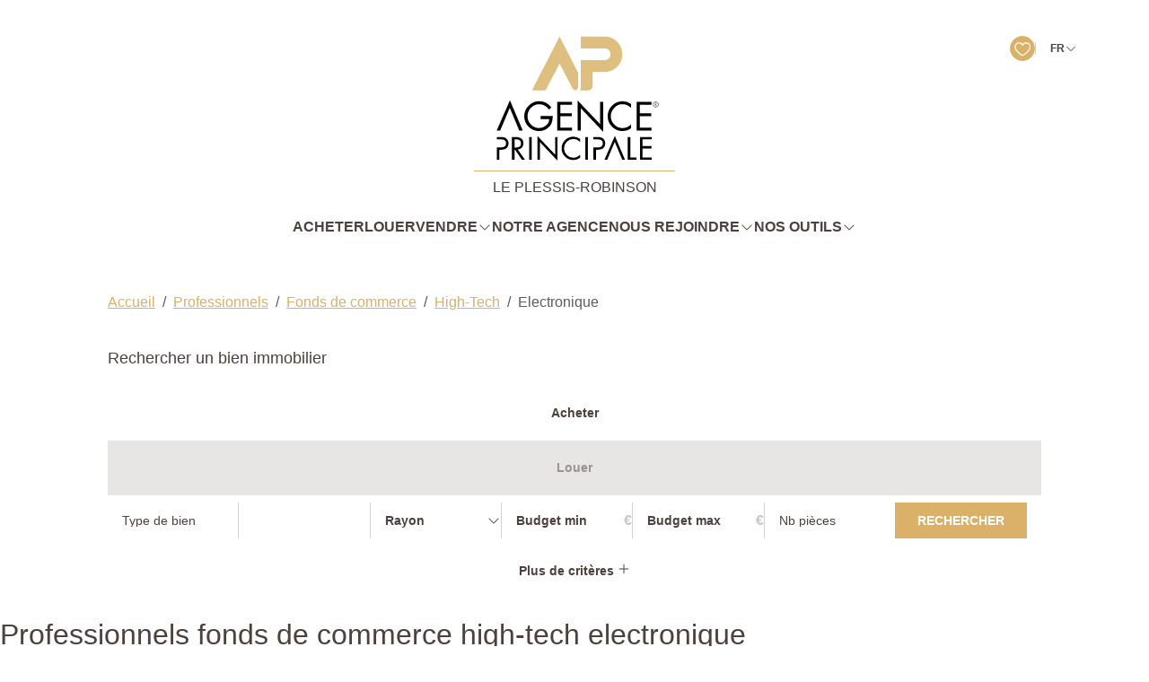

--- FILE ---
content_type: text/html; charset=UTF-8
request_url: https://www.agenceprincipale-plessis-robinson.com/type_bien/24-6-64-85/electronique.html
body_size: 2329
content:
<!DOCTYPE html>
<html lang="en">
<head>
    <meta charset="utf-8">
    <meta name="viewport" content="width=device-width, initial-scale=1">
    <title></title>
    <style>
        body {
            font-family: "Arial";
        }
    </style>
    <script type="text/javascript">
    window.awsWafCookieDomainList = [];
    window.gokuProps = {
"key":"AQIDAHjcYu/GjX+QlghicBgQ/[base64]",
          "iv":"CgAEOiL4xQAABo8E",
          "context":"qK9x+H5h1Xi1dU6LfOnmIg1pD3tLJDlO7t5Zq1RQ3EJt3Z3ZZp+UTjBcgJAJh/oSm+KsgURbkpu0oAKIZvIg1ltJRzJJGLH9+OghM4s0Gfl7XJ96uVk/WygEO+9M9K6pVV6v4PD45FFufxFbXGjUQ5buWg0tLjCOli9UChOFFXLWCH5y4n2a1OfNNGyaO+MLlzjS7Q/vHom5aeAC7XGTrLKQzHqf49IA9QYzcs9G30dMy/cjZUJ3/vbiqyFlA2/rc0WeugXpYLNPKeeSqxaYEMMsJmmAzyqkp7KIy6/21sLAAEJZeNHkAMvoCnzDPvH5+oIwHT+kgs7DAv8WdC4ixx5FzO4oztp9ZJ1ZWVkgST/HiHwYPVWsP0MQT5T4ggoOekidimpGDVDb4lUJI084J7iXj4FHB6L99f6AgMz/DA2ddYpu/fwn5ZIXVOFeRSZVZk9iVHS3+uDwqV4J2ra8HsK/VZV+BCpqe6J6Ee+3j9KuLED6BFC11KhksYM5LCGk3tmlvqryMAPNo94dNMQhgNT5O9vvcfRW1v21Z0HrcRxEwn/ldnDERRkdcZPCo2FHOBZ+heGuFisdtlJcww49+oUpt+nO4//MdChhOjp859l6FYFdUdKd/YXZB7lpT9qfZBS6knux+qBnTuBTqxWg6PfrgWqmmwEElymOjsZ1+5jajxQF8T55F8+QXJw+tiNgxfjOtLYw0jSWbOYU4Qtgq/ixFr1gslOe5fY4FFhHcjEiq6wj28Jrx6r95W6roULMi9ZMKx9vMmGUswE89l5Xf0EHzhAZMmscQw=="
};
    </script>
    <script src="https://7813e45193b3.47e58bb0.eu-west-3.token.awswaf.com/7813e45193b3/28fa1170bc90/1cc501575660/challenge.js"></script>
</head>
<body>
    <div id="challenge-container"></div>
    <script type="text/javascript">
        AwsWafIntegration.saveReferrer();
        AwsWafIntegration.checkForceRefresh().then((forceRefresh) => {
            if (forceRefresh) {
                AwsWafIntegration.forceRefreshToken().then(() => {
                    window.location.reload(true);
                });
            } else {
                AwsWafIntegration.getToken().then(() => {
                    window.location.reload(true);
                });
            }
        });
    </script>
    <noscript>
        <h1>JavaScript is disabled</h1>
        In order to continue, we need to verify that you're not a robot.
        This requires JavaScript. Enable JavaScript and then reload the page.
    </noscript>
</body>
</html>